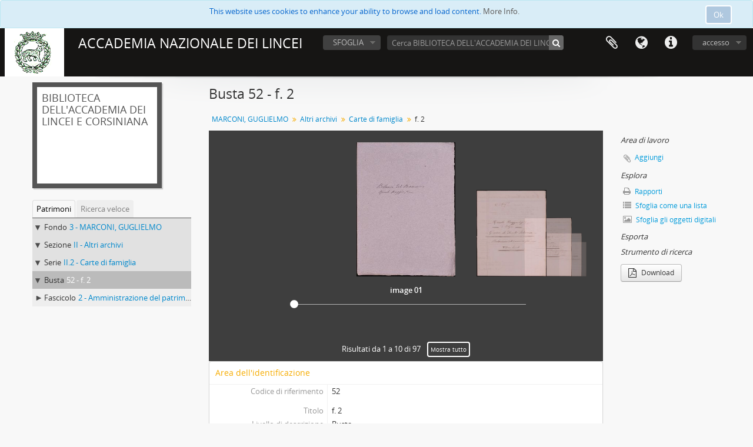

--- FILE ---
content_type: text/html; charset=utf-8
request_url: http://archivi.lincei.it/index.php/f-2-8
body_size: 5676
content:
<!DOCTYPE html>
<html lang="it" dir="ltr">
  <head>
    <meta http-equiv="Content-Type" content="text/html; charset=utf-8" />
<meta http-equiv="X-Ua-Compatible" content="IE=edge,chrome=1" />
    <meta name="title" content="f. 2 - ACCADEMIA NAZIONALE DEI LINCEI" />
<meta name="description" content="Archivi Digitalizzati" />
<meta name="viewport" content="initial-scale=1.0, user-scalable=no" />
    <title>f. 2 - ACCADEMIA NAZIONALE DEI LINCEI</title>
    <link rel="shortcut icon" href="/favicon.ico"/>
    <link href="/vendor/imageflow/imageflow.packed.css" media="screen" rel="stylesheet" type="text/css" />
<link media="all" href="/plugins/arDominionPlugin/css/main.css" rel="stylesheet" type="text/css" />
            <script src="/vendor/jquery.js" type="text/javascript"></script>
<script src="/plugins/sfDrupalPlugin/vendor/drupal/misc/drupal.js" type="text/javascript"></script>
<script src="/vendor/yui/yahoo-dom-event/yahoo-dom-event.js" type="text/javascript"></script>
<script src="/vendor/yui/element/element-min.js" type="text/javascript"></script>
<script src="/vendor/yui/button/button-min.js" type="text/javascript"></script>
<script src="/vendor/yui/container/container_core-min.js" type="text/javascript"></script>
<script src="/vendor/yui/menu/menu-min.js" type="text/javascript"></script>
<script src="/vendor/modernizr.js" type="text/javascript"></script>
<script src="/vendor/jquery-ui.js" type="text/javascript"></script>
<script src="/vendor/jquery.ui.resizable.min.js" type="text/javascript"></script>
<script src="/vendor/jquery.expander.js" type="text/javascript"></script>
<script src="/vendor/jquery.masonry.js" type="text/javascript"></script>
<script src="/vendor/jquery.imagesloaded.js" type="text/javascript"></script>
<script src="/vendor/bootstrap/js/bootstrap.js" type="text/javascript"></script>
<script src="/vendor/URI.js" type="text/javascript"></script>
<script src="/vendor/meetselva/attrchange.js" type="text/javascript"></script>
<script src="/js/qubit.js" type="text/javascript"></script>
<script src="/js/treeView.js" type="text/javascript"></script>
<script src="/js/clipboard.js" type="text/javascript"></script>
<script src="/vendor/imageflow/imageflow.packed.js" type="text/javascript"></script>
<script src="/js/blank.js" type="text/javascript"></script>
<script src="/js/imageflow.js" type="text/javascript"></script>
<script src="/js/dominion.js" type="text/javascript"></script>
  <script type="text/javascript">
//<![CDATA[
jQuery.extend(Qubit, {"relativeUrlRoot":""});
//]]>
</script></head>
  <body class="yui-skin-sam sfIsadPlugin index">

    
<script type="text/javascript" charset="utf-8" src="/js/privacyMessage.js"></script>

<div class="animateNicely" id="privacy-message">

    <div class="alert alert-info">
        <button type="button" class="c-btn c-btn-submit c-btn-right-align privacy-message-button">Ok</button>
      <div id="privacy-message-content">
        This website uses cookies to enhance your ability to browse and load content. <a href="/privacy">More Info.</a>      </div>
    </div>

</div>


<header id="top-bar">

      <a id="logo" rel="home" href="/index.php/" title=""><img alt="AtoM" src="/images/logo.png" /></a>  
      <h1 id="site-name">
      <a rel="home" title="Pagina iniziale" href="/index.php/"><span>ACCADEMIA NAZIONALE DEI LINCEI</span></a>    </h1>
  
  <nav>

    
  <div id="user-menu">
    <button class="top-item top-dropdown" data-toggle="dropdown" data-target="#"
      aria-expanded="false">
        accesso    </button>

    <div class="top-dropdown-container">

      <div class="top-dropdown-arrow">
        <div class="arrow"></div>
      </div>

      <div class="top-dropdown-header">
        <h2>Hai un account?</h2>
      </div>

      <div class="top-dropdown-body">

        <form action="/index.php/user/login" method="post">
          <input type="hidden" name="next" value="http://archivi.lincei.it/index.php/f-2-8" id="next" />
          <div class="form-item form-item-email">
  <label for="email">Email <span class="form-required" title="This field is required.">*</span></label>
  <input type="text" name="email" id="email" />
  
</div>

          <div class="form-item form-item-password">
  <label for="password">Password <span class="form-required" title="This field is required.">*</span></label>
  <input type="password" name="password" autocomplete="off" id="password" />
  
</div>

          <button type="submit">accesso</button>

        </form>

      </div>

      <div class="top-dropdown-bottom"></div>

    </div>
  </div>


    <div id="quick-links-menu" data-toggle="tooltip" data-title="Collegamenti veloci">

  <button class="top-item" data-toggle="dropdown" data-target="#" aria-expanded="false">Collegamenti veloci</button>

  <div class="top-dropdown-container">

    <div class="top-dropdown-arrow">
      <div class="arrow"></div>
    </div>

    <div class="top-dropdown-header">
      <h2>Collegamenti veloci</h2>
    </div>

    <div class="top-dropdown-body">
      <ul>
                              <li><a href="/index.php/" title="pagina iniziale">pagina iniziale</a></li>
                                        <li><a href="/index.php/About" title="Informazioni">Informazioni</a></li>
                                                                                              <li><a href="/index.php/privacy" title="Privacy Policy">Privacy Policy</a></li>
                                        <li><a href="/index.php/crediti" title="Crediti">Crediti</a></li>
                        </ul>
    </div>

    <div class="top-dropdown-bottom"></div>

  </div>

</div>

          <div id="language-menu" data-toggle="tooltip" data-title="Lingua">

  <button class="top-item" data-toggle="dropdown" data-target="#" aria-expanded="false">Lingua</button>

  <div class="top-dropdown-container">

    <div class="top-dropdown-arrow">
      <div class="arrow"></div>
    </div>

    <div class="top-dropdown-header">
      <h2>Lingua</h2>
    </div>

    <div class="top-dropdown-body">
      <ul>
                  <li>
            <a href="/index.php/f-2-8;isad?sf_culture=en" title="English">English</a>          </li>
                  <li class="active">
            <a href="/index.php/f-2-8;isad?sf_culture=it" title="italiano">italiano</a>          </li>
              </ul>
    </div>

    <div class="top-dropdown-bottom"></div>

  </div>

</div>
    
    <div id="clipboard-menu" data-toggle="tooltip" data-title="Area di lavoro" data-clipboard-status-url="/index.php/user/clipboardStatus" data-alert-message="Nota: gli oggetti nell'area di lavoro che sono stati deselezionati in questa pagina verranno rimossi dall'area di lavoro quando la pagina verrà aggiornata. Potete ri-selezionarli ora o ricaricare la pagina per rimouoverli completamente. Anche se si usano i pulsanti per ordinare o per vedere l'anteprima di stampa, la pagina verrà ricaricata, così che tutto ciò che è al momento deselezionato verrà perso!">

  <button class="top-item" data-toggle="dropdown" data-target="#" aria-expanded="false">
    Area di lavoro  </button>

  <div class="top-dropdown-container">

    <div class="top-dropdown-arrow">
      <div class="arrow"></div>
    </div>

    <div class="top-dropdown-header">
      <h2>Area di lavoro</h2>
      <span id="count-block" data-information-object-label="DOCUMENTI ARCHIVIO" data-actor-object-label="Authority record" data-repository-object-label="Istituzione archivistica"></span>
    </div>

    <div class="top-dropdown-body">
      <ul>
        <li class="leaf" id="node_clearClipboard"><a href="/index.php/user/clipboardClear" title="Clear all selections">Clear all selections</a></li><li class="leaf" id="node_goToClipboard"><a href="/index.php/user/clipboard" title="Go to clipboard">Go to clipboard</a></li><li class="leaf" id="node_loadClipboard"><a href="/index.php/user/clipboardLoad" title="Load clipboard">Load clipboard</a></li><li class="leaf" id="node_saveClipboard"><a href="/index.php/user/clipboardSave" title="Save clipboard">Save clipboard</a></li>      </ul>
    </div>

    <div class="top-dropdown-bottom"></div>

  </div>

</div>

    
  </nav>

  <div id="search-bar">

    <div id="browse-menu">

  <button class="top-item top-dropdown" data-toggle="dropdown" data-target="#" aria-expanded="false">SFOGLIA</button>

  <div class="top-dropdown-container top-dropdown-container-right">

    <div class="top-dropdown-arrow">
      <div class="arrow"></div>
    </div>

    <div class="top-dropdown-header">
      <h2>SFOGLIA</h2>
    </div>

    <div class="top-dropdown-body">
      <ul>
        <li class="active leaf" id="node_browseInformationObjects"><a href="/index.php/informationobject/browse" title="Fondo">Fondo</a></li>      </ul>
    </div>

    <div class="top-dropdown-bottom"></div>

  </div>

</div>

    <div id="search-form-wrapper" role="search">

  <h2>Cerca</h2>

  <form action="/index.php/informationobject/browse" data-autocomplete="/index.php/search/autocomplete" autocomplete="off">

    <input type="hidden" name="topLod" value="0"/>
    <input type="hidden" name="sort" value="relevance"/>

          <input type="text" name="query" value="" placeholder="Cerca BIBLIOTECA DELL'ACCADEMIA DEI LINCEI E CORSINIANA"/>
    
    <button><span>Cerca</span></button>

    <div id="search-realm" class="search-popover">

      
        <div>
          <label>
                          <input name="repos" type="radio" value data-placeholder="Cerca">
                        Ricerca globale          </label>
        </div>

                  <div>
            <label>
              <input name="repos" checked="checked" type="radio" value="318" data-placeholder="Cerca BIBLIOTECA DELL'ACCADEMIA DEI LINCEI E CORSINIANA"/>
              Cerca <span>BIBLIOTECA DELL'ACCADEMIA DEI LINCEI E CORSINIANA</span>            </label>
          </div>
        
        
      
      <div class="search-realm-advanced">
        <a href="/index.php/informationobject/browse?showAdvanced=1&topLod=0">
          Ricerca avanzata&nbsp;&raquo;
        </a>
      </div>

    </div>

  </form>

</div>

  </div>

  
</header>


    
    <div id="wrapper" class="container" role="main">

      
        
      <div class="row">

        <div class="span3">

          <div id="sidebar">

                
<div class="repository-logo repository-logo-text">
  <a href="/index.php/biblioteca-dellaccademia-dei-lincei-e-corsiniana">
          <h2>BIBLIOTECA DELL'ACCADEMIA DEI LINCEI E CORSINIANA</h2>
      </a>
</div>

<ul id="treeview-menu" class="nav nav-tabs">
      <li class="active">
      <a href="#treeview" data-toggle="#treeview">
        Patrimoni      </a>
    </li>
    <li >
    <a href="#treeview-search" data-toggle="#treeview-search">
      Ricerca veloce    </a>
  </li>
</ul>

<div id="treeview" data-current-id="233657" data-sortable="false">

  
    <ul class="unstyled">

                                    <li class="ancestor root" data-xhr-location="/index.php/marconi-guglielmo/informationobject/treeView" data-title="Fondo" data-content="MARCONI,  GUGLIELMO"><i></i>&nbsp;<span class="levelOfDescription">Fondo</span><a title="" href="/index.php/marconi-guglielmo">3&nbsp;-&nbsp;MARCONI,  GUGLIELMO</a></li>                      <li class="ancestor" data-xhr-location="/index.php/altri-archivi-1/informationobject/treeView" data-title="Sezione" data-content="Altri archivi"><i></i>&nbsp;<span class="levelOfDescription">Sezione</span><a title="" href="/index.php/altri-archivi-1">II&nbsp;-&nbsp;Altri archivi</a></li>                      <li class="ancestor" data-xhr-location="/index.php/carte-di-famiglia-1/informationobject/treeView" data-title="Serie" data-content="Carte di famiglia"><i></i>&nbsp;<span class="levelOfDescription">Serie</span><a title="" href="/index.php/carte-di-famiglia-1">II.2&nbsp;-&nbsp;Carte di famiglia</a></li>      
            
            <li class="ancestor active" data-xhr-location="/index.php/f-2-8/informationobject/treeView" data-title="Busta" data-content="f. 2"><i></i>&nbsp;<span class="levelOfDescription">Busta</span><a title="" href="/index.php/f-2-8">52&nbsp;-&nbsp;f. 2</a></li>
            
                  <li class="expand" data-xhr-location="/index.php/amministrazione-del-patrimonio-7/informationobject/treeView" data-title="Fascicolo" data-content="Amministrazione del patrimonio"><i></i>&nbsp;<span class="levelOfDescription">Fascicolo</span><a title="" href="/index.php/amministrazione-del-patrimonio-7">2&nbsp;-&nbsp;Amministrazione del patrimonio</a></li>        
                        
            
    </ul>

  
</div>

<div id="treeview-search" >

  <form method="get" action="/index.php/search?collection=185297" data-not-found="Nessun risultato trovato.">
    <div class="search-box">
      <input type="text" name="query" placeholder="Cerca" />
      <button type="submit"><i class="fa fa-search"></i></button>
    </div>
  </form>

</div>


          </div>

        </div>

        <div class="span9">

          <div id="main-column">

            
  <h1>Busta 52 - f. 2</h1>

  
      <section class="breadcrumb">

  <ul>
                                      <li><a href="/index.php/marconi-guglielmo" title="MARCONI,  GUGLIELMO">MARCONI,  GUGLIELMO</a></li>
                                          <li><a href="/index.php/altri-archivi-1" title="Altri archivi">Altri archivi</a></li>
                                          <li><a href="/index.php/carte-di-famiglia-1" title="Carte di famiglia">Carte di famiglia</a></li>
                                          <li class="active"><span>f. 2</span></li>
                    </ul>

</section>
  
  

            <div class="row">

              <div class="span7">

                
  
<div class="section" id="coverflow">

  <div class="imageflow clearfix" id="imageflow">
          <img longdesc="/index.php/image-01-7263" alt="image 01" src="/uploads/r/biblioteca-dellaccademia-dei-lincei-e-corsiniana/2/3/233786/B52F002sf3ssf4_0001a_142.jpg" />          <img longdesc="/index.php/image-02-2904" alt="image 02" src="/uploads/r/biblioteca-dellaccademia-dei-lincei-e-corsiniana/2/3/233790/B52F002sf3ssf4_0001b_142.jpg" />          <img longdesc="/index.php/image-03-1379" alt="image 03" src="/uploads/r/biblioteca-dellaccademia-dei-lincei-e-corsiniana/2/3/233794/B52F002sf3ssf4_0001c_142.jpg" />          <img longdesc="/index.php/image-04-941" alt="image 04" src="/uploads/r/biblioteca-dellaccademia-dei-lincei-e-corsiniana/2/3/233798/B52F002sf3ssf4_0001d_142.jpg" />          <img longdesc="/index.php/image-05-708" alt="image 05" src="/uploads/r/biblioteca-dellaccademia-dei-lincei-e-corsiniana/2/3/233802/B52F002sf3ssf4_0001e_142.jpg" />          <img longdesc="/index.php/image-06-574" alt="image 06" src="/uploads/r/biblioteca-dellaccademia-dei-lincei-e-corsiniana/2/3/233806/B52F002sf3ssf4_0001f_142.jpg" />          <img longdesc="/index.php/image-07-469" alt="image 07" src="/uploads/r/biblioteca-dellaccademia-dei-lincei-e-corsiniana/2/3/233810/B52F002sf3ssf4_0001g_142.jpg" />          <img longdesc="/index.php/image-08-428" alt="image 08" src="/uploads/r/biblioteca-dellaccademia-dei-lincei-e-corsiniana/2/3/233814/B52F002sf3ssf4_0001h_142.jpg" />          <img longdesc="/index.php/image-09-382" alt="image 09" src="/uploads/r/biblioteca-dellaccademia-dei-lincei-e-corsiniana/2/3/233818/B52F002sf3ssf4_0001i_142.jpg" />          <img longdesc="/index.php/image-10-328" alt="image 10" src="/uploads/r/biblioteca-dellaccademia-dei-lincei-e-corsiniana/2/3/233822/B52F002sf3ssf4_0001j_142.jpg" />      </div>

      <div class="result-count">
      Risultati da 1 a 10 di 97      <a href="/index.php/informationobject/browse?ancestor=233657&topLod=0&view=card&onlyMedia=1">Mostra tutto</a>
    </div>
  
</div>


                                  <div id="content">
                    





<section id="identityArea">

      <span anchor="identityArea" title="Modifica area dell'identificazione"><h2>Area dell'identificazione</h2></span>  
  <div class="field">
  <h3>Codice di riferimento</h3>
  <div class="referenceCode">
    <p>52</p>
  </div>
</div>

  <div class="field">
  <h3>Titolo</h3>
  <div class="title">
    f. 2
  </div>
</div>

  <div class="field">
    <h3>Date</h3>
    <div class="creationDates">
      <ul>
              </ul>
    </div>
  </div>

  <div class="field">
  <h3>Livello di descrizione</h3>
  <div class="levelOfDescription">
    <p>Busta</p>
  </div>
</div>

  <div class="field">
  <h3>Consistenza e supporto</h3>
  <div class="extentAndMedium">
    
  </div>
</div>
</section> <!-- /section#identityArea -->

<section id="contextArea">

      <span anchor="contextArea" title="Modifica area del contesto"><h2>Area del contesto</h2></span>  
  <div class="creatorHistories">
          <div class="field">
      <h3>Nome del soggetto produttore</h3>
      <div>

        <div class="creator">
                      <a title="Ereditato da MARCONI,  GUGLIELMO" href="/index.php/test-creator-2">Guglielmo Marconi</a>                  </div>

        
        
      </div>
    </div>
        </div>

  <div class="relatedFunctions">
      </div>

  <div class="repository">
    <div class="field">
  <h3>Istituto conservatore</h3>
  <div>
    <a title="Ereditato da MARCONI,  GUGLIELMO" href="/index.php/biblioteca-dellaccademia-dei-lincei-e-corsiniana">BIBLIOTECA DELL'ACCADEMIA DEI LINCEI E CORSINIANA</a>
  </div>
</div>
  </div>

      <div class="field">
  <h3>Storia archivistica</h3>
  <div class="archivalHistory">
    
  </div>
</div>
  
      <div class="field">
  <h3>Modalità di acquisizione</h3>
  <div class="immediateSourceOfAcquisitionOrTransfer">
    
  </div>
</div>
  
</section> <!-- /section#contextArea -->

<section id="contentAndStructureArea">

      <span anchor="contentAndStructureArea" title="Modifica area del contenuto e della struttura"><h2>Area del contenuto e della struttura</h2></span>  
  <div class="field">
  <h3>Ambito e contenuto</h3>
  <div class="scopeAndContent">
    
  </div>
</div>

      <div class="field">
  <h3>Valutazione e scarto</h3>
  <div class="appraisalDestructionAndScheduling">
    
  </div>
</div>
  
  <div class="field">
  <h3>Incrementi</h3>
  <div class="accruals">
    
  </div>
</div>

  <div class="field">
  <h3>Sistema di ordinamento</h3>
  <div class="systemOfArrangement">
    
  </div>
</div>
</section> <!-- /section#contentAndStructureArea -->

<section id="conditionsOfAccessAndUseArea">

      <span anchor="conditionsOfAccessAndUseArea" title="Modifica area della condizioni di accesso e uso"><h2>Area delle condizioni di accesso e uso</h2></span>  
  <div class="field">
  <h3>Condizioni di accesso</h3>
  <div class="conditionsGoverningAccess">
    
  </div>
</div>

  <div class="field">
  <h3>Condizioni di riproduzione</h3>
  <div class="conditionsGoverningReproduction">
    
  </div>
</div>

  <div class="field">
    <h3>Lingua dei materiali</h3>
    <div class="languageOfMaterial">
      <ul>
              </ul>
    </div>
  </div>

  <div class="field">
    <h3>Scrittura dei materiali</h3>
    <div class="scriptOfMaterial">
      <ul>
              </ul>
    </div>
  </div>

  <div class="field">
  <h3>Note sulla lingua e sulla scrittura</h3>
  <div class="languageAndScriptNotes">
    
  </div>
</div>

      <div class="field">
  <h3>Caratteristiche materiali e requisiti tecnici</h3>
  <div class="physicalCharacteristics">
    
  </div>
</div>
  
  <div class="field">
  <h3>Strumenti di ricerca</h3>
  <div class="findingAids">
    
  </div>
</div>

  <div class="field">
  <h3>Strumento di ricerca</h3>
  <div class="findingAidLink">
    <a href="/downloads/marconi-guglielmo.pdf" target="_blank">marconi-guglielmo.pdf</a>
  </div>
</div>

</section> <!-- /section#conditionsOfAccessAndUseArea -->

<section id="alliedMaterialsArea">

      <span anchor="alliedMaterialsArea" title="Modifica area dei materiali collegati"><h2>Area dei materiali collegati</h2></span>  
  <div class="field">
  <h3>Esistenza e localizzazione degli originali</h3>
  <div class="existenceAndLocationOfOriginals">
    
  </div>
</div>

  <div class="field">
  <h3>Esistenza e localizzazione di copie</h3>
  <div class="existenceAndLocationOfCopies">
    
  </div>
</div>

  <div class="field">
  <h3>Unità di descrizione collegate</h3>
  <div class="relatedUnitsOfDescription">
    
  </div>
</div>

  <div class="relatedMaterialDescriptions">
    <div class="field">

      <h3>Descrizioni collegate</h3>
  
  <div>
    <ul>
                </ul>
  </div>

</div>
  </div>

  </section> <!-- /section#alliedMaterialsArea -->

<section id="notesArea">

      <span anchor="notesArea" title="Modifica area delle note"><h2>Area delle note</h2></span>  
        
  <div class="alternativeIdentifiers">
    <div class="field">

  <h3>Identificatori alternativi</h3>

  <div>
      </div>

</div>
  </div>
</section> <!-- /section#notesArea -->

<section id="accessPointsArea">

      <span anchor="accessPointsArea" title="Modifica i punti d'accesso"><h2>Punti di accesso</h2></span>  
  <div class="subjectAccessPoints">
    <div class="field">

      <h3>Punti d'accesso per soggetto</h3>
  
  <div>
    <ul>
          </ul>
  </div>

</div>
  </div>

  <div class="placeAccessPoints">
    <div class="field">

      <h3>Punti d'accesso per luogo</h3>
  
  <div>
    <ul>
          </ul>
  </div>

</div>
  </div>

  <div class="nameAccessPoints">
    <div class="field">

      <h3>Punti d'accesso per nome</h3>
  
  <div>
    <ul>
      
          </ul>
  </div>

</div>
  </div>

  <div class="genreAccessPoints">
    <div class="field">

      <h3>Punti d'accesso relativi al genere</h3>
  
  <div>
    <ul>
          </ul>
  </div>

</div>
  </div>
</section> <!-- /section#accessPointsArea -->

<section id="descriptionControlArea">

      <span anchor="descriptionControlArea" title="Modifica area di controllo della descrizione"><h2>Area di controllo della descrizione</h2></span>  
      <div class="field">
  <h3>Codice identificativo della descrizione</h3>
  <div class="descriptionIdentifier">
    
  </div>
</div>
  
      <div class="field">
  <h3>Codice identificativo dell'istitituto conservatore</h3>
  <div class="institutionIdentifier">
    
  </div>
</div>
  
      <div class="field">
  <h3>Norme e convenzioni utilizzate</h3>
  <div class="rulesAndOrConventionsUsed">
    
  </div>
</div>
  
      <div class="field">
  <h3>Stato</h3>
  <div class="descriptionStatus">
    
  </div>
</div>
  
      <div class="field">
  <h3>Livello di completezza</h3>
  <div class="levelOfDetail">
    
  </div>
</div>
  
      <div class="field">
  <h3>Date di creazione, revisione, cancellazione</h3>
  <div class="datesOfCreationRevisionDeletion">
    
  </div>
</div>
  
      <div class="field">
      <h3>Lingue</h3>
      <div class="languages">
        <ul>
                  </ul>
      </div>
    </div>
  
      <div class="field">
      <h3>Scritture</h3>
      <div class="scripts">
        <ul>
                  </ul>
      </div>
    </div>
  
      <div class="field">
  <h3>Fonti</h3>
  <div class="sources">
    
  </div>
</div>
  
        
</section> <!-- /section#descriptionControlArea -->



<section id="accessionArea">

  <h2>Area dell'acquisizione</h2>

  <div class="accessions">
      </div>

</section> <!-- /section#accessionArea -->


                  </div>
                
                  <section class="actions">
  <ul>

      
      
      
      
  </ul>
</section>

              </div>

              <div class="span2">

                <div id="context-menu">

                  
  <section id="action-icons">
  <ul>

    <li class="separator"><h4>Area di lavoro</h4></li>

    <li class="clipboard">
      <button class="clipboard-wide"
  data-clipboard-url="/index.php/user/clipboardToggleSlug"
  data-clipboard-slug="f-2-8"
    data-title="Aggiungi"
  data-alt-title="Rimuovere">
  Aggiungi</button>
    </li>

    <li class="separator"><h4>Esplora</h4></li>

    <li>
      <a href="/index.php/f-2-8/informationobject/reports">
        <i class="fa fa-print"></i>
        Rapporti      </a>
    </li>

    
    <li>
              <a href="/index.php/informationobject/browse?collection=185297&topLod=0">
      
        <i class="fa fa-list"></i>
        Sfoglia come una lista      </a>
    </li>

    <li>
      <a href="/index.php/informationobject/browse?collection=185297&topLod=0&view=card&onlyMedia=1">
        <i class="fa fa-picture-o"></i>
        Sfoglia gli oggetti digitali      </a>
    </li>

    
    <li class="separator"><h4>Esporta</h4></li>

    
    
    
    <li class="separator"><h4>Strumento di ricerca</h4></li>





  <li>
    <a class="btn" href="/downloads/marconi-guglielmo.pdf" target="_blank">
      <i class="fa fa-file-pdf-o fa-lg"></i>
      Download    </a>
  </li>

      </ul>
</section>

  <div class="field">

      <h4>Soggetti collegati</h4>
  
  <div>
    <ul>
          </ul>
  </div>

</div>

  <div class="field">

      <h4>Persone ed enti collegati</h4>
  
  <div>
    <ul>
                            
          </ul>
  </div>

</div>

  <div class="field">

      <h4>Generi correlati</h4>
  
  <div>
    <ul>
          </ul>
  </div>

</div>

  <div class="field">

      <h4>Luoghi collegati</h4>
  
  <div>
    <ul>
          </ul>
  </div>

</div>

        

                </div>

              </div>

            </div>

          </div>

        </div>

      </div>

    </div>

    
    <footer>

  
  
  <div id="print-date">
    Stampato: 2025-12-20  </div>

</footer>


  </body>
</html>
